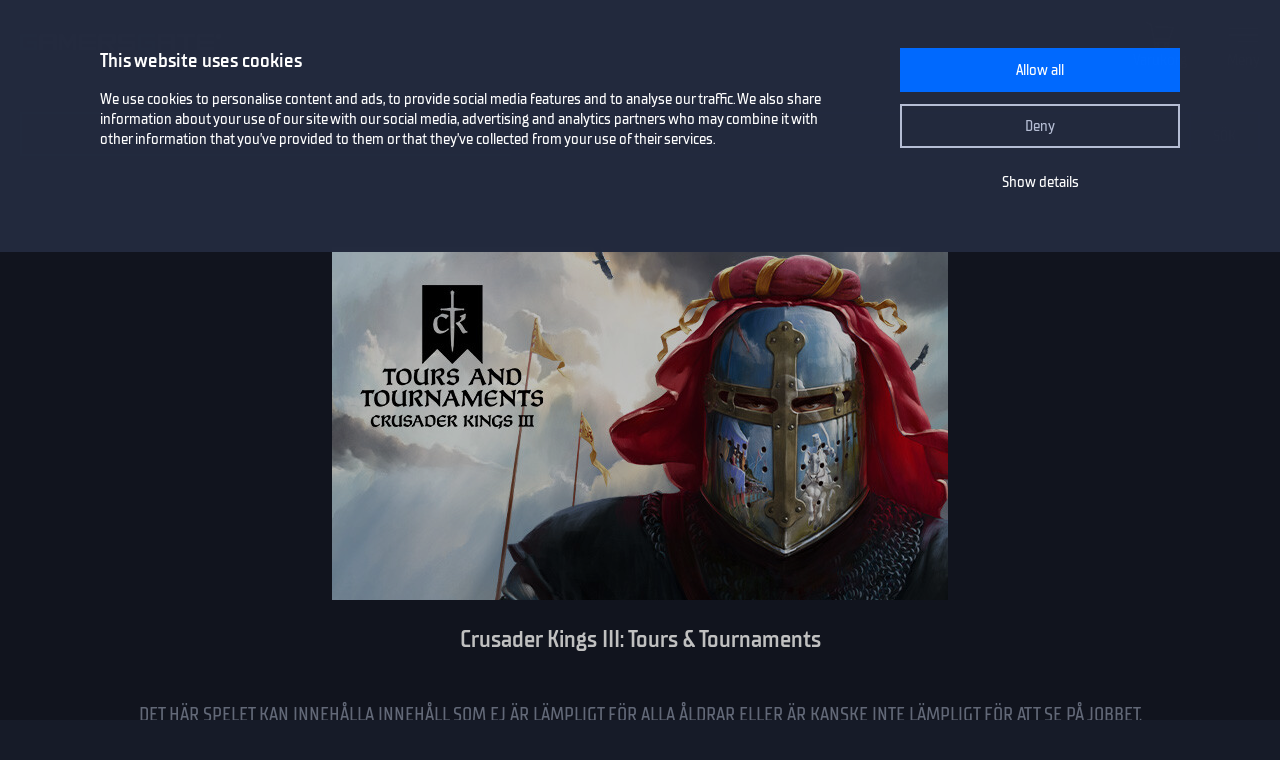

--- FILE ---
content_type: text/html; charset=utf-8
request_url: https://www.gamersgate.com/sv-se/product/crusader-kings-iii-tours-tournaments/
body_size: 5945
content:


<!DOCTYPE html>
<html lang="sv-se" prefix="og: https://ogp.me/ns#">
<head>
  <meta charset="utf-8">
  <meta name="viewport" content="width=device-width, initial-scale=1">

  <link rel="preconnect" href="https://consent.cookiebot.com/uc.js" crossorigin>

  <link as="font" crossorigin="" href="/static/fonts/tt_supermolot_neue_condensed_medium-webfont.woff2" rel="preload" type="font/woff2">
  <link as="font" crossorigin="" href="/static/fonts/tt_supermolot_neue_condensed_demibold-webfont.woff2" rel="preload" type="font/woff2">

  <link rel="preload" as="script" href="/sv-se/jsi18n/">
  <link rel="preload" as="script" href="/static/scripts/app.js?1764837940">

  
<link rel="canonical" href="https://www.gamersgate.com/sv-se/product/crusader-kings-iii-tours-tournaments/"/>


  
  <link rel="alternate" hreflang="en-us" href="https://www.gamersgate.com/en-us/product/crusader-kings-iii-tours-tournaments/"><link rel="alternate" hreflang="en-gb" href="https://www.gamersgate.com/en-gb/product/crusader-kings-iii-tours-tournaments/"><link rel="alternate" hreflang="en-br" href="https://www.gamersgate.com/en-br/product/crusader-kings-iii-tours-tournaments/"><link rel="alternate" hreflang="en-dk" href="https://www.gamersgate.com/en-dk/product/crusader-kings-iii-tours-tournaments/"><link rel="alternate" hreflang="en-jp" href="https://www.gamersgate.com/en-jp/product/crusader-kings-iii-tours-tournaments/"><link rel="alternate" hreflang="en-pl" href="https://www.gamersgate.com/en-pl/product/crusader-kings-iii-tours-tournaments/"><link rel="alternate" hreflang="en-ro" href="https://www.gamersgate.com/en-ro/product/crusader-kings-iii-tours-tournaments/"><link rel="alternate" hreflang="en-au" href="https://www.gamersgate.com/en-au/product/crusader-kings-iii-tours-tournaments/"><link rel="alternate" hreflang="de-at" href="https://www.gamersgate.com/de-at/product/crusader-kings-iii-tours-tournaments/"><link rel="alternate" hreflang="en-hu" href="https://www.gamersgate.com/en-hu/product/crusader-kings-iii-tours-tournaments/"><link rel="alternate" hreflang="de-de" href="https://www.gamersgate.com/de-de/product/crusader-kings-iii-tours-tournaments/"><link rel="alternate" hreflang="en-il" href="https://www.gamersgate.com/en-il/product/crusader-kings-iii-tours-tournaments/"><link rel="alternate" hreflang="en-in" href="https://www.gamersgate.com/en-in/product/crusader-kings-iii-tours-tournaments/"><link rel="alternate" hreflang="en-ca" href="https://www.gamersgate.com/en-ca/product/crusader-kings-iii-tours-tournaments/"><link rel="alternate" hreflang="en-nz" href="https://www.gamersgate.com/en-nz/product/crusader-kings-iii-tours-tournaments/"><link rel="alternate" hreflang="en-no" href="https://www.gamersgate.com/en-no/product/crusader-kings-iii-tours-tournaments/"><link rel="alternate" hreflang="en-th" href="https://www.gamersgate.com/en-th/product/crusader-kings-iii-tours-tournaments/"><link rel="alternate" hreflang="en-cz" href="https://www.gamersgate.com/en-cz/product/crusader-kings-iii-tours-tournaments/"><link rel="alternate" hreflang="en-ch" href="https://www.gamersgate.com/en-ch/product/crusader-kings-iii-tours-tournaments/"><link rel="alternate" hreflang="sv-se" href="https://www.gamersgate.com/sv-se/product/crusader-kings-iii-tours-tournaments/"><link rel="alternate" hreflang="en-za" href="https://www.gamersgate.com/en-za/product/crusader-kings-iii-tours-tournaments/"><link rel="alternate" hreflang="x-default" href="https://www.gamersgate.com/product/crusader-kings-iii-tours-tournaments/"><link rel="alternate" hreflang="es" href="https://www.gamersgate.com/es/product/crusader-kings-iii-tours-tournaments/"><link rel="alternate" hreflang="pt" href="https://www.gamersgate.com/pt/product/crusader-kings-iii-tours-tournaments/"><link rel="alternate" hreflang="de" href="https://www.gamersgate.com/de/product/crusader-kings-iii-tours-tournaments/"><link rel="alternate" hreflang="sv" href="https://www.gamersgate.com/sv/product/crusader-kings-iii-tours-tournaments/">
  

  
  <title>GamersGate - Köp och ladda ner spel nu!</title>
<meta name="title" content="GamersGate - Köp och ladda ner spel nu!">
<meta name="description" content="Vi säljer spel. Prisvärt, snabbt och pålitiligt - detta kan du lita på när du handlar hos oss. Köp dina spel hos oss - närsomhelst, varsomhelst.">

<meta property="og:site_name" content="GamersGate"><meta property="og:type" content="website"><meta property="og:title" content="GamersGate - Köp och ladda ner spel nu!"><meta property="og:description" content="Vi säljer spel. Prisvärt, snabbt och pålitiligt - detta kan du lita på när du handlar hos oss. Köp dina spel hos oss - närsomhelst, varsomhelst."><meta property="og:url" content="http://www.gamersgate.com/sv-se/product/crusader-kings-iii-tours-tournaments/"><meta property="og:locale" content="sv"><meta property="twitter:card" content="summary_large_image"><meta property="og:image" content="http://www.gamersgate.com/static/images/logo_gamersgate_for_social.jpg"><meta property="twitter:image" content="http://www.gamersgate.com/static/images/logo_gamersgate_for_social.jpg">
<script type="application/ld+json">{"@context": "https://schema.org/", "@type": "WebSite", "url": "http://www.gamersgate.com/sv/", "potentialAction": {"@type": "SearchAction", "target": {"@type": "EntryPoint", "urlTemplate": "http://www.gamersgate.com/sv/games/?query={search_term_string}"}, "query-input": "required name=search_term_string"}}</script><script type="application/ld+json">{"@context": "https://schema.org", "@type": "Organization", "name": "GamersGate", "url": "http://www.gamersgate.com/sv/", "logo": "http://www.gamersgate.com/static/images/logo_gamersgate_for_social.jpg"}</script>
  

  <link rel="apple-touch-icon" sizes="180x180" href="/favicon/apple-touch-icon.png">
  <link rel="icon" type="image/png" sizes="32x32" href="/favicon/favicon-32x32.png">
  <link rel="icon" type="image/png" sizes="16x16" href="/favicon/favicon-16x16.png">
  <link rel="shortcut icon" href="/favicon/favicon.ico">
  <link rel="manifest" href="/favicon/site.webmanifest">
  <link rel="mask-icon" href="/favicon/safari-pinned-tab.svg" color="#5bbad5">
  <meta name="msapplication-TileColor" content="#da532c">
  <meta name="msapplication-config" content="/favicon/browserconfig.xml">
  <meta name="theme-color" content="#ffffff">
  <meta http-equiv="x-dns-prefetch-control" content="on">
  <meta name="google-site-verification" content="BANtGKL89DAHVaTlh_lpwXMgJwxwUe1By6bEh6DDnC8" />
  

  <link type="text/css" rel="stylesheet" media="all" href="/static/styles/app_v2.css?1765797861">
  
<script>
  window.addEventListener("CookiebotOnDialogInit", () => {
    if (Cookiebot.getDomainUrlParam("CookiebotScan") === "true") {
      Cookiebot.setOutOfRegion();
    }
  });
</script>
<link rel="preload" as="script" href="https://consent.cookiebot.com/uc.js">
<script id="Cookiebot" src="https://consent.cookiebot.com/uc.js" data-culture="sv-se" data-cbid="758a87f6-2d90-4a5c-91d8-e61bf806100e" data-blockingmode="auto" type="text/javascript" defer></script>

  <script>
    var waitForTrackerCount = 0;
    function matomoWaitForTracker() {
      if (typeof _paq === 'undefined' || typeof Cookiebot === 'undefined') {
        if (waitForTrackerCount < 40) {
          setTimeout(matomoWaitForTracker, 250);
          waitForTrackerCount++;
          return;
        }
      } else {
        window.addEventListener('CookiebotOnAccept', function (e) {
            consentSet();
        });
        window.addEventListener('CookiebotOnDecline', function (e) {
            consentSet();
        })
      }
    }
    function consentSet() {
      if (Cookiebot.consent.statistics) {
        _paq.push(['rememberCookieConsentGiven']);
        _paq.push(['setConsentGiven']);
      } else {
        _paq.push(['forgetCookieConsentGiven']);
        _paq.push(['forgetConsentGiven']);
        _paq.push(['deleteCookies']);
      }
    }
    document.addEventListener('DOMContentLoaded', matomoWaitForTracker);
</script>
  <link rel="preload" as="script" href="//analytics.gamersgate.com/matomo.js">
<script>
  let _paq = window._paq = window._paq || [];
  _paq.push(['requireCookieConsent']);
  _paq.push(['requireConsent']);
  
  _paq.push(['setDocumentTitle', document.title.split('|')[0].trim()]);
  
  _paq.push(['setCustomDimension', 1, "Empty"]);
  
  _paq.push(['trackPageView']);
  _paq.push(['enableLinkTracking']);
  (function() {
    const u = "//analytics.gamersgate.com/";
    _paq.push(['setTrackerUrl', u+'matomo.php']);
    _paq.push(['setSiteId', '1']);
    const d = document, g = d.createElement('script'), s = d.getElementsByTagName('script')[0];
    g.defer=true; g.src=u+'matomo.js'; s.parentNode.insertBefore(g,s);
  })();
</script>
  <script src="/sv/jsi18n/"></script>
  <script type="text/javascript">
    window.cart_items = new Set()
    
    window.current_language_code = 'sv-se'
  </script>
  <script>
    window.isMobile = /iPhone|iPad|iPod|Android|webOs|harmony/i.test(navigator.userAgent);
  </script>
</head>

<body class="">
  <noscript>Du behöver aktivera JavaScript för att använda denna app.</noscript>

  <main class="wrapper">
    
    
  
  













<nav class="navigation navigation--top" id="navigation-top" aria-label="navigation-top">
  <section class="container">
    <a class="navigation-logo" href="/sv/"><img src="/static/images/logo.svg?1704879930" alt="Gamersgate"></a>
    
<div class="navigation-search">
  <form id="search-form" method="GET" action="/sv/games/">
    <div class="form-group form-group--input-with-button">
      <input type="search" name="query" placeholder="" aria-label="Sök i katalogen" autocomplete="off" >
      <input type="button" value="Sök">
    </div>
  </form>
</div>
    <ul class="navigation-list">
      <li class="navigation-item navigation-item--icon"><a class="navigation-link--icon-list " href="/sv/account/orders/?returnurl=/sv/account/orders/" title="Mina köp">Mina köp</a></li>
      <li class="navigation-item navigation-item--icon"><a class="navigation-link--icon-favorite " href="/sv/favorites/" title="Favoriter">Favoriter</a></li>
      <li class="navigation-item navigation-item--icon">

<a class="navigation-link--icon-cart " id="cart_link" href="/sv/cart/" title="Varukorg" data-count="0">Varukorg</a></li>
      
        <li class="navigation-item"><a class="button" href="/sv/login/?returnurl=/sv-se/product/crusader-kings-iii-tours-tournaments/" title="Logga in">Logga in</a></li>
      
      <li class="navigation-item navigation-item--icon"><a class="navigation-link--icon-menu" href="#popmenu" data-popmenu>Meny</a></li>
    </ul>
  </section>
</nav>
<nav class="navigation navigation--middle" id="navigation-middle" aria-label="navigation-middle">
  <section class="container">
    <ul class="navigation-list">
      <li class="navigation-item float-left"><a class="navigation-link " href="/sv/games/" title="Spel">Spel</a></li>
      <li class="navigation-item float-left"><a class="navigation-link " href="/sv/top-sellers/" title="Bästsäljande">Bästsäljande</a></li>
      <li class="navigation-item float-left"><a class="navigation-link " href="/sv/offers/" title="Aktuella prisnedsättningar">Aktuella prisnedsättningar</a></li>
      <li class="navigation-item float-left"><a class="navigation-link " href="/sv/new-releases/" title="Senaste spelsläpp">Senaste spelsläpp</a></li>
      <li class="navigation-item float-left"><a class="navigation-link " href="/sv/coming-soon/" title="Kommer snart">Kommer snart</a></li>
      
      
      

  
  <li class="navigation-item float-left">
    <a class="navigation-link " href="/sv/mac-games/" title="Mac games">Mac Games</a>
  </li>

      <li class="navigation-item float-right"><a class="navigation-link " href="/sv/support/" title="Kundcenter">Kundcenter</a></li>
      <li class="navigation-item float-right">
        <a class="navigation-link navigation-link--popover" href="#popover-language" data-popover>Språk</a>
        <div class="popover popover-language" id="popover-language">
          <div class="popover-description">Välj språk</div>
          <ul class="popover-list">
            
            
            
              
              <li class="popover-item"><a class="popover-link " href="/api/language/en/" title="English">English (Engelska)</a></li>
              
            
              
              <li class="popover-item"><a class="popover-link " href="/api/language/de/" title="Deutsch">Deutsch (Tyska)</a></li>
              
            
              
              <li class="popover-item"><a class="popover-link " href="/api/language/pt/" title="Português">Português (Portugisiska)</a></li>
              
            
              
            
              
              <li class="popover-item"><a class="popover-link is_active" href="/api/language/sv/" title="Svenska">Svenska (Svenska)</a></li>
              
            
            
            <li class="popover-item"><a class="popover-link" id="spanish-select-btn" href="#" title="Español">Español (Spanska)</a></li>
            
          </ul>
        </div>
      </li>
    </ul>
  </section>
</nav>
  
  <section class="page catalog product">
    <div class="container">
      <div class="row">
        
          
<div class="check-age-container">
  <div class="catalog-item-container">
    <div class="catalog-item--image">
      <img src="https://sttc.gamersgate.com/images/product/crusader-kings-iii-tours-tournaments/cover-616-936114.jpg" alt="Crusader Kings III: Tours &amp; Tournaments" id="check-age-container--image">
    </div>
    <h1 class="catalog-item--name" id="check-age-container--name">Crusader Kings III: Tours &amp; Tournaments</h1>
  </div>
  <div class="check-age-description">
    DET HÄR SPELET KAN INNEHÅLLA INNEHÅLL SOM EJ ÄR LÄMPLIGT FÖR ALLA ÅLDRAR ELLER ÄR KANSKE INTE LÄMPLIGT FÖR ATT SE PÅ JOBBET.<br> Eller så har vi inget betyg för det här spelet för närvarande, vilket också kan hända.
  </div>
  <div class="check-age-form-container">
    <form data-matomo-mask action="/sv/checkage/" method="POST" class="check-age-form" id="check-age-form" data-popup="">
      <div class="form-group form-date-select">
        <label>Ange ditt födelsedatum för att fortsätta:</label>
        <div class="select-date"><div class="select" data-name="age_year"><span>None</span><input type="hidden" name="age_year" value="2026"/><ul><li ><a href="#" data-value="">---</a></li><li ><a href="#" data-value="1950">1950</a></li><li ><a href="#" data-value="1951">1951</a></li><li ><a href="#" data-value="1952">1952</a></li><li ><a href="#" data-value="1953">1953</a></li><li ><a href="#" data-value="1954">1954</a></li><li ><a href="#" data-value="1955">1955</a></li><li ><a href="#" data-value="1956">1956</a></li><li ><a href="#" data-value="1957">1957</a></li><li ><a href="#" data-value="1958">1958</a></li><li ><a href="#" data-value="1959">1959</a></li><li ><a href="#" data-value="1960">1960</a></li><li ><a href="#" data-value="1961">1961</a></li><li ><a href="#" data-value="1962">1962</a></li><li ><a href="#" data-value="1963">1963</a></li><li ><a href="#" data-value="1964">1964</a></li><li ><a href="#" data-value="1965">1965</a></li><li ><a href="#" data-value="1966">1966</a></li><li ><a href="#" data-value="1967">1967</a></li><li ><a href="#" data-value="1968">1968</a></li><li ><a href="#" data-value="1969">1969</a></li><li ><a href="#" data-value="1970">1970</a></li><li ><a href="#" data-value="1971">1971</a></li><li ><a href="#" data-value="1972">1972</a></li><li ><a href="#" data-value="1973">1973</a></li><li ><a href="#" data-value="1974">1974</a></li><li ><a href="#" data-value="1975">1975</a></li><li ><a href="#" data-value="1976">1976</a></li><li ><a href="#" data-value="1977">1977</a></li><li ><a href="#" data-value="1978">1978</a></li><li ><a href="#" data-value="1979">1979</a></li><li ><a href="#" data-value="1980">1980</a></li><li ><a href="#" data-value="1981">1981</a></li><li ><a href="#" data-value="1982">1982</a></li><li ><a href="#" data-value="1983">1983</a></li><li ><a href="#" data-value="1984">1984</a></li><li ><a href="#" data-value="1985">1985</a></li><li ><a href="#" data-value="1986">1986</a></li><li ><a href="#" data-value="1987">1987</a></li><li ><a href="#" data-value="1988">1988</a></li><li ><a href="#" data-value="1989">1989</a></li><li ><a href="#" data-value="1990">1990</a></li><li ><a href="#" data-value="1991">1991</a></li><li ><a href="#" data-value="1992">1992</a></li><li ><a href="#" data-value="1993">1993</a></li><li ><a href="#" data-value="1994">1994</a></li><li ><a href="#" data-value="1995">1995</a></li><li ><a href="#" data-value="1996">1996</a></li><li ><a href="#" data-value="1997">1997</a></li><li ><a href="#" data-value="1998">1998</a></li><li ><a href="#" data-value="1999">1999</a></li><li ><a href="#" data-value="2000">2000</a></li><li ><a href="#" data-value="2001">2001</a></li><li ><a href="#" data-value="2002">2002</a></li><li ><a href="#" data-value="2003">2003</a></li><li ><a href="#" data-value="2004">2004</a></li><li ><a href="#" data-value="2005">2005</a></li><li ><a href="#" data-value="2006">2006</a></li><li ><a href="#" data-value="2007">2007</a></li><li ><a href="#" data-value="2008">2008</a></li><li ><a href="#" data-value="2009">2009</a></li><li ><a href="#" data-value="2010">2010</a></li><li ><a href="#" data-value="2011">2011</a></li><li ><a href="#" data-value="2012">2012</a></li><li ><a href="#" data-value="2013">2013</a></li><li ><a href="#" data-value="2014">2014</a></li><li ><a href="#" data-value="2015">2015</a></li><li ><a href="#" data-value="2016">2016</a></li><li ><a href="#" data-value="2017">2017</a></li><li ><a href="#" data-value="2018">2018</a></li><li ><a href="#" data-value="2019">2019</a></li><li ><a href="#" data-value="2020">2020</a></li><li ><a href="#" data-value="2021">2021</a></li><li ><a href="#" data-value="2022">2022</a></li><li ><a href="#" data-value="2023">2023</a></li><li ><a href="#" data-value="2024">2024</a></li><li ><a href="#" data-value="2025">2025</a></li></ul></div><div class="select" data-name="age_month"><span>Januari</span><input type="hidden" name="age_month" value="1"/><ul><li ><a href="#" data-value="">---</a></li><li class="selected"><a href="#" data-value="1">Januari</a></li><li ><a href="#" data-value="2">Februari</a></li><li ><a href="#" data-value="3">Mars</a></li><li ><a href="#" data-value="4">April</a></li><li ><a href="#" data-value="5">Maj</a></li><li ><a href="#" data-value="6">Juni</a></li><li ><a href="#" data-value="7">Juli</a></li><li ><a href="#" data-value="8">Augusti</a></li><li ><a href="#" data-value="9">September</a></li><li ><a href="#" data-value="10">Oktober</a></li><li ><a href="#" data-value="11">November</a></li><li ><a href="#" data-value="12">December</a></li></ul></div><div class="select" data-name="age_day"><span>23</span><input type="hidden" name="age_day" value="23"/><ul><li ><a href="#" data-value="">---</a></li><li ><a href="#" data-value="1">1</a></li><li ><a href="#" data-value="2">2</a></li><li ><a href="#" data-value="3">3</a></li><li ><a href="#" data-value="4">4</a></li><li ><a href="#" data-value="5">5</a></li><li ><a href="#" data-value="6">6</a></li><li ><a href="#" data-value="7">7</a></li><li ><a href="#" data-value="8">8</a></li><li ><a href="#" data-value="9">9</a></li><li ><a href="#" data-value="10">10</a></li><li ><a href="#" data-value="11">11</a></li><li ><a href="#" data-value="12">12</a></li><li ><a href="#" data-value="13">13</a></li><li ><a href="#" data-value="14">14</a></li><li ><a href="#" data-value="15">15</a></li><li ><a href="#" data-value="16">16</a></li><li ><a href="#" data-value="17">17</a></li><li ><a href="#" data-value="18">18</a></li><li ><a href="#" data-value="19">19</a></li><li ><a href="#" data-value="20">20</a></li><li ><a href="#" data-value="21">21</a></li><li ><a href="#" data-value="22">22</a></li><li class="selected"><a href="#" data-value="23">23</a></li><li ><a href="#" data-value="24">24</a></li><li ><a href="#" data-value="25">25</a></li><li ><a href="#" data-value="26">26</a></li><li ><a href="#" data-value="27">27</a></li><li ><a href="#" data-value="28">28</a></li><li ><a href="#" data-value="29">29</a></li><li ><a href="#" data-value="30">30</a></li><li ><a href="#" data-value="31">31</a></li></ul></div></div>
        <div class="help">* Dessa uppgifter är endast för verifieringsändamål och kommer ej att lagras.</div>
      </div>
      <div class="form-group form-buttons">
        <input type="hidden" name="type" value="check">
        <button type="submit">Confirm</button>
      </div>
    </form>
  </div>
</div>
        
      </div>
    </div>
  </section>

  


<footer class="footer">
  <section class="container">
    <div class="row">
      <div class="column">
        <a href="/sv/" title="GamersGate"><img class="logo" src="/static/images/logo.svg?1704879930" alt="GamersGate"></a>
        
        <small class="copyright">© 2004-2026, Gamersgate AB, Stockholm, Sweden</small>
        
      </div>
      
      <div class="column">
        
        <ul class="footer-menu-list">
          <li class="footer-menu-item">Information</li>
            
              <li class="footer-menu-item"><a href="/sv/about-us/" title="Om oss">Om oss</a></li>
            
              <li class="footer-menu-item"><a href="/sv/publishers/" title="Officiella partners">Officiella partners</a></li>
            
              <li class="footer-menu-item"><a href="/sv/support/" title="Kundcenter">Kundcenter</a></li>
            
              <li class="footer-menu-item"><a href="/sv/terms-of-use/" title="Användarvillkor">Användarvillkor</a></li>
            
              <li class="footer-menu-item"><a href="/sv/privacy-policy/" title="Integritetspolicy">Integritetspolicy</a></li>
            
              <li class="footer-menu-item"><a href="/sv/refund-policy/" title="Återbetalningspolicy">Återbetalningspolicy</a></li>
            
              <li class="footer-menu-item"><a href="/sv/contact/" title="Kontakta oss">Kontakta oss</a></li>
            
        </ul>
        
      </div>
      <div class="column">
        
        <ul class="footer-menu-list">
          <li class="footer-menu-item">Aktiveringsguider för spelkoder</li>
            
              <li class="footer-menu-item"><a href="/sv/support/activations/origin/" title="Aktivering på Origin">Aktivering på Origin</a></li>
            
              <li class="footer-menu-item"><a href="/sv/support/activations/steam/" title="Aktivering på Steam">Aktivering på Steam</a></li>
            
              <li class="footer-menu-item"><a href="/sv/support/activations/egs/" title="Aktivering på Epic Games">Aktivering på Epic Games</a></li>
            
              <li class="footer-menu-item"><a href="/sv/support/activations/social-club/" title="Aktivering på Social Club">Aktivering på Social Club</a></li>
            
              <li class="footer-menu-item"><a href="/sv/support/activations/uplay/" title="Aktivering på Ubisoft Connect">Aktivering på Ubisoft Connect</a></li>
            
        </ul>
        
        
      </div>

      <div class="column">
        <p class="footer-title-social">Gemenskap</p>
        <ul class="footer-social-list">
          <li class="footer-social-item"><a class="social-facebook" target="_blank" href="https://www.facebook.com/gamersgate" title="gamersgate facebook"></a></li>
          <li class="footer-social-item"><a class="social-x" target="_blank" href="https://x.com/gamersgate" title="gamersgate x"></a></li>
          <li class="footer-social-item"><a class="social-twitch" target="_blank" href="https://www.twitch.tv/officialgamersgate" title="gamersgate twitch"></a></li>
          <li class="footer-social-item"><a class="social-discord" target="_blank" href="https://discord.gg/5gEVRSQ" title="gamersgate discord"></a></li>
          <li class="footer-social-item"><a class="social-support" target="_blank" href="/sv/support/" title="Support"></a></li>
        </ul>
        <div class="footer-subscribe">
          
          <p class="footer-subscribe--title">Prenumerera på vårt nyhetsbrev</p>
          
          <p class="footer-subscribe--description">Registrera dig för vårt veckobrev för att få de senaste nyheterna, uppdateringarna och våra fantastiska erbjudanden. </p>
          <form data-matomo-mask class="subscribe-form" action="" method="POST">
            <div class="form-group m-b-1">
              <div class="checkbox">
                <input type="checkbox" name="agree" id="subscribe_agree_id">
                <label for="subscribe_agree_id">Jag godkänner <a href="/sv/privacy-policy/" title="Integritetspolicyn">Integritetspolicyn</a></label>
              </div>
            </div>
            <div class="form-group form-group--input-with-button">
              <input type="email" name="email" placeholder="Ange din mejl">
              <input type="button" class="subscribe-button" value="Prenumerera">
            </div>
          </form>
          
        </div>
      </div>
    </div>
  </section>
</footer>

  
<script>
    document.addEventListener('DOMContentLoaded', function() {
        const name = 'Looks like you are in United States';
        const content = '<p>Hemos detectado que estás en un país de habla hispana. Te invitamos a visitar la versión en español de GamersGate para una experiencia más cómoda.</p><p>We detected that you are in a Spanish-speaking country. We invite you to visit the Spanish version of GamersGate for a more comfortable experience.</p>';
        const redirect_link = 'http://www.gamersgate.es/sv-se/product/crusader-kings-iii-tours-tournaments/';
        
        const spanishSelectBtn = document.getElementById('spanish-select-btn');
        if (spanishSelectBtn) {
            spanishSelectBtn.addEventListener('click', (e) => {
                e.preventDefault();
                e.stopPropagation();
                new PopUp().showRedirect(
                    name, 
                    content, 
                    redirect_link
                );
            });
        }
    });
</script>


  </main>
  













<div class="popmenu" id="popmenu">
  <div class="popmenu-container">
    <div class="popmenu-container--for-list">
      <ul class="popmenu-list">
        
          <li class="popmenu-item"><a class="popmenu-link" href="/sv/login/?returnurl=/sv-se/product/crusader-kings-iii-tours-tournaments/">Logga in</a></li>
        

        <li class="popmenu-item"><a class="popmenu-link " href="/sv/favorites/">Favoriter</a></li>
        <li class="popmenu-item"><a class="popmenu-link " href="/sv/games/" title="Spel">Spel</a></li>
        <li class="popmenu-item"><a class="popmenu-link " href="/sv/top-sellers/" title="Bästsäljande">Bästsäljande</a></li>
        <li class="popmenu-item"><a class="popmenu-link " href="/sv/offers/" title="Aktuella prisnedsättningar">Aktuella prisnedsättningar</a></li>
        <li class="popmenu-item"><a class="popmenu-link " href="/sv/new-releases/" title="Senaste spelsläpp">Senaste spelsläpp</a></li>
        <li class="popmenu-item"><a class="popmenu-link " href="/sv/coming-soon/" title="Kommer snart">Kommer snart</a></li>
        <li class="popmenu-item"><a class="popmenu-link " href="/sv/support/" title="Kundcenter">Kundcenter</a></li>
        <li class="popmenu-item">
          <a class="popmenu-link" href="#popmenu-toggle-language" data-popmenu_toggle>Språk</a>
          <div class="popmenu-toogle" id="popmenu-toggle-language">
            <ul class="popmenu-toogle-list">
              
              
              
                <li class="popmenu-item"><a class="popmenu-link " href="/api/language/en/" title="English">English (Engelska)</a></li>
              
                <li class="popmenu-item"><a class="popmenu-link " href="/api/language/de/" title="Deutsch">Deutsch (Tyska)</a></li>
              
                <li class="popmenu-item"><a class="popmenu-link " href="/api/language/pt/" title="Português">Português (Portugisiska)</a></li>
              
                <li class="popmenu-item"><a class="popmenu-link " href="/api/language/es/" title="español">Español (Spanska)</a></li>
              
                <li class="popmenu-item"><a class="popmenu-link is_active" href="/api/language/sv/" title="svenska">Svenska (Svenska)</a></li>
              
            </ul>
          </div>
        </li>
      </ul>
    </div>
    <div class="popmenu-container-close"></div>
  </div>
</div>
  <input type="hidden" name="csrfmiddlewaretoken" value="LKosWlrKwdJmR2FTZefpQQxVbJMEmtc2KoubTzPi93zLd3vuJPdkKzfKQaSfaxvV">
  <script src="/static/scripts/app.js?1764837940"></script>
  
  
  <div id="age_request_popup_body" style="display:none;">
<div class="check-age-container">
  <div class="catalog-item-container">
    <div class="catalog-item--image blured">
      <img src="" alt="" id="check-age-container--image">
    </div>
    <h1 class="catalog-item--name" id="check-age-container--name"></h1>
  </div>
  <div class="check-age-description">
    DET HÄR SPELET KAN INNEHÅLLA INNEHÅLL SOM EJ ÄR LÄMPLIGT FÖR ALLA ÅLDRAR ELLER ÄR KANSKE INTE LÄMPLIGT FÖR ATT SE PÅ JOBBET.<br> Eller så har vi inget betyg för det här spelet för närvarande, vilket också kan hända.
  </div>
  <div class="check-age-form-container">
    <form data-matomo-mask action="/sv/checkage/" method="POST" class="check-age-form" id="check-age-form" data-popup="1">
      <div class="form-group form-date-select">
        <label>Ange ditt födelsedatum för att fortsätta:</label>
        <div class="select-date"><div class="select" data-name="age_year"><span>None</span><input type="hidden" name="age_year" value="2026"/><ul><li ><a href="#" data-value="">---</a></li><li ><a href="#" data-value="1950">1950</a></li><li ><a href="#" data-value="1951">1951</a></li><li ><a href="#" data-value="1952">1952</a></li><li ><a href="#" data-value="1953">1953</a></li><li ><a href="#" data-value="1954">1954</a></li><li ><a href="#" data-value="1955">1955</a></li><li ><a href="#" data-value="1956">1956</a></li><li ><a href="#" data-value="1957">1957</a></li><li ><a href="#" data-value="1958">1958</a></li><li ><a href="#" data-value="1959">1959</a></li><li ><a href="#" data-value="1960">1960</a></li><li ><a href="#" data-value="1961">1961</a></li><li ><a href="#" data-value="1962">1962</a></li><li ><a href="#" data-value="1963">1963</a></li><li ><a href="#" data-value="1964">1964</a></li><li ><a href="#" data-value="1965">1965</a></li><li ><a href="#" data-value="1966">1966</a></li><li ><a href="#" data-value="1967">1967</a></li><li ><a href="#" data-value="1968">1968</a></li><li ><a href="#" data-value="1969">1969</a></li><li ><a href="#" data-value="1970">1970</a></li><li ><a href="#" data-value="1971">1971</a></li><li ><a href="#" data-value="1972">1972</a></li><li ><a href="#" data-value="1973">1973</a></li><li ><a href="#" data-value="1974">1974</a></li><li ><a href="#" data-value="1975">1975</a></li><li ><a href="#" data-value="1976">1976</a></li><li ><a href="#" data-value="1977">1977</a></li><li ><a href="#" data-value="1978">1978</a></li><li ><a href="#" data-value="1979">1979</a></li><li ><a href="#" data-value="1980">1980</a></li><li ><a href="#" data-value="1981">1981</a></li><li ><a href="#" data-value="1982">1982</a></li><li ><a href="#" data-value="1983">1983</a></li><li ><a href="#" data-value="1984">1984</a></li><li ><a href="#" data-value="1985">1985</a></li><li ><a href="#" data-value="1986">1986</a></li><li ><a href="#" data-value="1987">1987</a></li><li ><a href="#" data-value="1988">1988</a></li><li ><a href="#" data-value="1989">1989</a></li><li ><a href="#" data-value="1990">1990</a></li><li ><a href="#" data-value="1991">1991</a></li><li ><a href="#" data-value="1992">1992</a></li><li ><a href="#" data-value="1993">1993</a></li><li ><a href="#" data-value="1994">1994</a></li><li ><a href="#" data-value="1995">1995</a></li><li ><a href="#" data-value="1996">1996</a></li><li ><a href="#" data-value="1997">1997</a></li><li ><a href="#" data-value="1998">1998</a></li><li ><a href="#" data-value="1999">1999</a></li><li ><a href="#" data-value="2000">2000</a></li><li ><a href="#" data-value="2001">2001</a></li><li ><a href="#" data-value="2002">2002</a></li><li ><a href="#" data-value="2003">2003</a></li><li ><a href="#" data-value="2004">2004</a></li><li ><a href="#" data-value="2005">2005</a></li><li ><a href="#" data-value="2006">2006</a></li><li ><a href="#" data-value="2007">2007</a></li><li ><a href="#" data-value="2008">2008</a></li><li ><a href="#" data-value="2009">2009</a></li><li ><a href="#" data-value="2010">2010</a></li><li ><a href="#" data-value="2011">2011</a></li><li ><a href="#" data-value="2012">2012</a></li><li ><a href="#" data-value="2013">2013</a></li><li ><a href="#" data-value="2014">2014</a></li><li ><a href="#" data-value="2015">2015</a></li><li ><a href="#" data-value="2016">2016</a></li><li ><a href="#" data-value="2017">2017</a></li><li ><a href="#" data-value="2018">2018</a></li><li ><a href="#" data-value="2019">2019</a></li><li ><a href="#" data-value="2020">2020</a></li><li ><a href="#" data-value="2021">2021</a></li><li ><a href="#" data-value="2022">2022</a></li><li ><a href="#" data-value="2023">2023</a></li><li ><a href="#" data-value="2024">2024</a></li><li ><a href="#" data-value="2025">2025</a></li></ul></div><div class="select" data-name="age_month"><span>Januari</span><input type="hidden" name="age_month" value="1"/><ul><li ><a href="#" data-value="">---</a></li><li class="selected"><a href="#" data-value="1">Januari</a></li><li ><a href="#" data-value="2">Februari</a></li><li ><a href="#" data-value="3">Mars</a></li><li ><a href="#" data-value="4">April</a></li><li ><a href="#" data-value="5">Maj</a></li><li ><a href="#" data-value="6">Juni</a></li><li ><a href="#" data-value="7">Juli</a></li><li ><a href="#" data-value="8">Augusti</a></li><li ><a href="#" data-value="9">September</a></li><li ><a href="#" data-value="10">Oktober</a></li><li ><a href="#" data-value="11">November</a></li><li ><a href="#" data-value="12">December</a></li></ul></div><div class="select" data-name="age_day"><span>23</span><input type="hidden" name="age_day" value="23"/><ul><li ><a href="#" data-value="">---</a></li><li ><a href="#" data-value="1">1</a></li><li ><a href="#" data-value="2">2</a></li><li ><a href="#" data-value="3">3</a></li><li ><a href="#" data-value="4">4</a></li><li ><a href="#" data-value="5">5</a></li><li ><a href="#" data-value="6">6</a></li><li ><a href="#" data-value="7">7</a></li><li ><a href="#" data-value="8">8</a></li><li ><a href="#" data-value="9">9</a></li><li ><a href="#" data-value="10">10</a></li><li ><a href="#" data-value="11">11</a></li><li ><a href="#" data-value="12">12</a></li><li ><a href="#" data-value="13">13</a></li><li ><a href="#" data-value="14">14</a></li><li ><a href="#" data-value="15">15</a></li><li ><a href="#" data-value="16">16</a></li><li ><a href="#" data-value="17">17</a></li><li ><a href="#" data-value="18">18</a></li><li ><a href="#" data-value="19">19</a></li><li ><a href="#" data-value="20">20</a></li><li ><a href="#" data-value="21">21</a></li><li ><a href="#" data-value="22">22</a></li><li class="selected"><a href="#" data-value="23">23</a></li><li ><a href="#" data-value="24">24</a></li><li ><a href="#" data-value="25">25</a></li><li ><a href="#" data-value="26">26</a></li><li ><a href="#" data-value="27">27</a></li><li ><a href="#" data-value="28">28</a></li><li ><a href="#" data-value="29">29</a></li><li ><a href="#" data-value="30">30</a></li><li ><a href="#" data-value="31">31</a></li></ul></div></div>
        <div class="help">* Dessa uppgifter är endast för verifieringsändamål och kommer ej att lagras.</div>
      </div>
      <div class="form-group form-buttons">
        <input type="hidden" name="type" value="check">
        <button type="submit">Confirm</button>
      </div>
    </form>
  </div>
</div></div>
  <div id="age_error_popup_body" style="display:none;">
<div class="check-age-container">
  <div class="catalog-item-container">
    <div class="catalog-item--image blured">
      <img src="" alt="" id="check-age-container--image">
    </div>
    <h1 class="catalog-item--name" id="check-age-container--name"></h1>
  </div>
  <div class="check-age-description">
    TYVÄRR, MEN DU ÄR INTE BEHÖRIG ATT SE DETTA MATERIAL NU.
  </div>
  <div class="check-age-form-container">
    <form data-matomo-mask action="/sv/checkage/" method="POST" class="check-age-form" id="check-age-form" data-popup="1">
      <div class="form-group form-buttons">
        <input type="hidden" name="type" value="retry">
        <button type="submit">Försök igen</button>
      </div>
    </form>
  </div>
</div></div>
</body>

</html>


--- FILE ---
content_type: text/javascript; charset="utf-8"
request_url: https://www.gamersgate.com/sv/jsi18n/
body_size: 2887
content:


(function(globals) {

  var django = globals.django || (globals.django = {});

  
  django.pluralidx = function(n) {
    var v=(n != 1);
    if (typeof(v) == 'boolean') {
      return v ? 1 : 0;
    } else {
      return v;
    }
  };
  

  /* gettext library */

  django.catalog = django.catalog || {};
  
  var newcatalog = {
    " in cart": " i varukorg",
    "+ New \u0441omment": "+ Ny kommentar",
    "Accept": "Acceptera",
    "Activate in Ubisoft Connect": "Aktivera i Ubisoft Connect",
    "Add to \u0441art": "L\u00e4gg till i kundvagn",
    "Amount is required": "Beloppet \u00e4r obligatoriskt",
    "An error occurred, try again later": "Ett fel har uppst\u00e5tt, f\u00f6rs\u00f6k igen senare",
    "Are you sure that you want to add game \"{0}\" to account {1}?": "\u00c4r du s\u00e4ker p\u00e5 att du vill l\u00e4gga till spelet \"{0}\" till konto {1}?",
    "Cancel": "Avbryt",
    "Choose a payment method": "V\u00e4lj ett betalningsalternativ",
    "Choose profile picture that you like": "V\u00e4lj den profilbild du vill ha",
    "Close": "N\u00e4ra",
    "Continue shopping": "Forts\u00e4tt handla",
    "Create account": "Skapa konto",
    "Go back": "G\u00e5 tillbaka",
    "HIDE THIS": "D\u00f6lj",
    "Heya!": "Tjena!",
    "In cart": "I varukorg",
    "Include a-z, A-Z, 0-9 or symbols for a stronger password": "Inkludera a-z, A-Z, 0-9 eller symboler f\u00f6r ett s\u00e4krare l\u00f6senord",
    "Incorrect CAPTCHA": "Felaktig CAPTCHA",
    "Incorrect email": "Felaktig mejl",
    "Incorrect password": "Felaktigt l\u00f6senord",
    "Just click to add a game to favo... wait a second, you are not logged in! You'll need to register or log in to do that!": "Klicka bara p\u00e5 ett spel f\u00f6r att l\u00e4gga till favoriter... men v\u00e4nta en sekund, du \u00e4r inte inloggad!Du m\u00e5ste f\u00f6rst registrera dej.",
    "Just click to learn when the price dro... wait, you are not authorized to do that yet! You'll need to register or log in to gain access to this feature!": "Klicka f\u00f6r att se n\u00e4r priset s\u00e4tts ner... v\u00e4nta, detta \u00e4r inte tillg\u00e4ngligt f\u00f6r dej \u00e4nnu! Du beh\u00f6ver registrera dej eller logga in p\u00e5 ditt konto f\u00f6rst f\u00f6r att kunna nyttja denna funktion!",
    "Just {0} or {1} and make history!": "{0} eller {1} och skapa historia!",
    "Login to Ubisoft": "Logga in p\u00e5 Ubisoft",
    "Max available payout amount": "H\u00f6gsta tillg\u00e4ngliga utbetalningsbelopp",
    "Min payout amount": "Minsta utbetalningsbelopp",
    "No": "Nej",
    "No copy&paste": "Nej, kopiera och klistra",
    "No match": "Matchar ej",
    "No user comments yet": "Ingen anv\u00e4ndarkommentar \u00e4n",
    "Not a valid file type, images and PDF supported only": "Inte en giltig filtyp, endast bilder och PDF st\u00f6ds",
    "Nothing has been said about this yet. You will literally be the first person to say something about it.": "Inget har blivit sagt om detta \u00e4n. Du kommer bli den f\u00f6rsta som kommenterar.",
    "POST": "SKICKA",
    "Password must contain at least 8 characters": "L\u00f6senordet m\u00e5ste inneh\u00e5lla minst 8 tecken",
    "Please agree to the conditions": "Godk\u00e4nn villkoren",
    "Please agree to the privacy policy": "Godk\u00e4nn sekretesspolicyn f\u00f6r att g\u00e5 vidare",
    "Please agree to the terms and conditions": "Godk\u00e4nn anv\u00e4ndarvillkoren",
    "Please attach your invoice": "Bifoga dina faktura",
    "Please select a file less than 10Mb": "V\u00e4lj en fil som \u00e4r mindre \u00e4n 10 Mb",
    "Please {0} or {1} to comment": "{0} eller {1} f\u00f6r att kommentera",
    "Privacy policy": "Integritetspolicy",
    "Product added to cart": "Produkt tillagd i varukorg",
    "Reply": "Svara",
    "Reply from GamersGate": "Svar fr\u00e5n GamersGate",
    "Required": "N\u00f6dv\u00e4ndigt",
    "Search by game genres": "S\u00f6k via spelgenrer",
    "Search results": "S\u00f6kresultat",
    "Search results for": "Visa s\u00f6kresultat efter",
    "Show all results": "Visa alla resultat",
    "Show more": "Visa mer",
    "Sign In": "Logga in",
    "The emails you've entered do not match": "De mejladresser du har angivit matchar ej",
    "The emails you've entered should match": "De mejladresser du angivit matchar ej",
    "The passwords you've entered do not match": "L\u00f6senorden du angivit matchar ej varandra",
    "Type your comment": "Ange din kommentar",
    "Type your email": "Ange din mejladress",
    "Type your name": "Ange ditt namn",
    "Unfortunately there are no payment options available in your location at the moment. Please, check back later. We apologize for the inconvenience.": "Tyv\u00e4rr finns det inga tillg\u00e4ngliga betalningsalternativ p\u00e5 din plats just nu. V\u00e4nligen \u00e5terkom senare. Vi ber om urs\u00e4kt f\u00f6r besv\u00e4ret.",
    "Username must not be empty or longer than 30 characters": "Anv\u00e4ndarnamnet f\u00e5r inte vara tomt eller l\u00e4ngre \u00e4n 30 tecken",
    "Username should contain only letters, numbers and underscore (the \"_\" symbol)": "Anv\u00e4ndarnamnet ska enbart inneh\u00e5lla bokst\u00e4ver, siffror och \"_\"-symbolen",
    "View cart": "Visa varukorg",
    "Yes": "Ja",
    "You will be commenting as": "Du kommer att kommentera som",
    "Your comment should not be empty or longer than 3000 symbols": "Dina kommentarer kan inte vara tomma eller inneh\u00e5lla fler \u00e4n 3000 tecken",
    "Your message can not be empty": "Ditt meddelande kan ej vara tomt",
    "at": "omkring",
    "product": [
      "produkt",
      "produkter"
    ],
    "result": [
      "resultat",
      "resultat"
    ]
  };
  for (var key in newcatalog) {
    django.catalog[key] = newcatalog[key];
  }
  

  if (!django.jsi18n_initialized) {
    django.gettext = function(msgid) {
      var value = django.catalog[msgid];
      if (typeof(value) == 'undefined') {
        return msgid;
      } else {
        return (typeof(value) == 'string') ? value : value[0];
      }
    };

    django.ngettext = function(singular, plural, count) {
      var value = django.catalog[singular];
      if (typeof(value) == 'undefined') {
        return (count == 1) ? singular : plural;
      } else {
        return value.constructor === Array ? value[django.pluralidx(count)] : value;
      }
    };

    django.gettext_noop = function(msgid) { return msgid; };

    django.pgettext = function(context, msgid) {
      var value = django.gettext(context + '\x04' + msgid);
      if (value.indexOf('\x04') != -1) {
        value = msgid;
      }
      return value;
    };

    django.npgettext = function(context, singular, plural, count) {
      var value = django.ngettext(context + '\x04' + singular, context + '\x04' + plural, count);
      if (value.indexOf('\x04') != -1) {
        value = django.ngettext(singular, plural, count);
      }
      return value;
    };

    django.interpolate = function(fmt, obj, named) {
      if (named) {
        return fmt.replace(/%\(\w+\)s/g, function(match){return String(obj[match.slice(2,-2)])});
      } else {
        return fmt.replace(/%s/g, function(match){return String(obj.shift())});
      }
    };


    /* formatting library */

    django.formats = {
    "DATETIME_FORMAT": "Y-m-d H:i:s",
    "DATETIME_INPUT_FORMATS": [
      "%Y-%m-%d %H:%M:%S",
      "%Y-%m-%d %H:%M:%S.%f",
      "%Y-%m-%d %H:%M",
      "%m/%d/%Y %H:%M:%S",
      "%m/%d/%Y %H:%M:%S.%f",
      "%m/%d/%Y %H:%M",
      "%m/%d/%y %H:%M:%S",
      "%m/%d/%y %H:%M:%S.%f",
      "%m/%d/%y %H:%M"
    ],
    "DATE_FORMAT": "Y-m-d",
    "DATE_INPUT_FORMATS": [
      "%Y-%m-%d",
      "%m/%d/%Y",
      "%m/%d/%y",
      "%b %d %Y",
      "%b %d, %Y",
      "%d %b %Y",
      "%d %b, %Y",
      "%B %d %Y",
      "%B %d, %Y",
      "%d %B %Y",
      "%d %B, %Y"
    ],
    "DECIMAL_SEPARATOR": ".",
    "FIRST_DAY_OF_WEEK": 0,
    "MONTH_DAY_FORMAT": "F j",
    "NUMBER_GROUPING": 0,
    "SHORT_DATETIME_FORMAT": "m/d/Y P",
    "SHORT_DATE_FORMAT": "m/d/Y",
    "THOUSAND_SEPARATOR": ",",
    "TIME_FORMAT": "P",
    "TIME_INPUT_FORMATS": [
      "%H:%M:%S",
      "%H:%M:%S.%f",
      "%H:%M"
    ],
    "YEAR_MONTH_FORMAT": "F Y"
  };

    django.get_format = function(format_type) {
      var value = django.formats[format_type];
      if (typeof(value) == 'undefined') {
        return format_type;
      } else {
        return value;
      }
    };

    /* add to global namespace */
    globals.pluralidx = django.pluralidx;
    globals.gettext = django.gettext;
    globals.ngettext = django.ngettext;
    globals.gettext_noop = django.gettext_noop;
    globals.pgettext = django.pgettext;
    globals.npgettext = django.npgettext;
    globals.interpolate = django.interpolate;
    globals.get_format = django.get_format;

    django.jsi18n_initialized = true;
  }

}(this));

